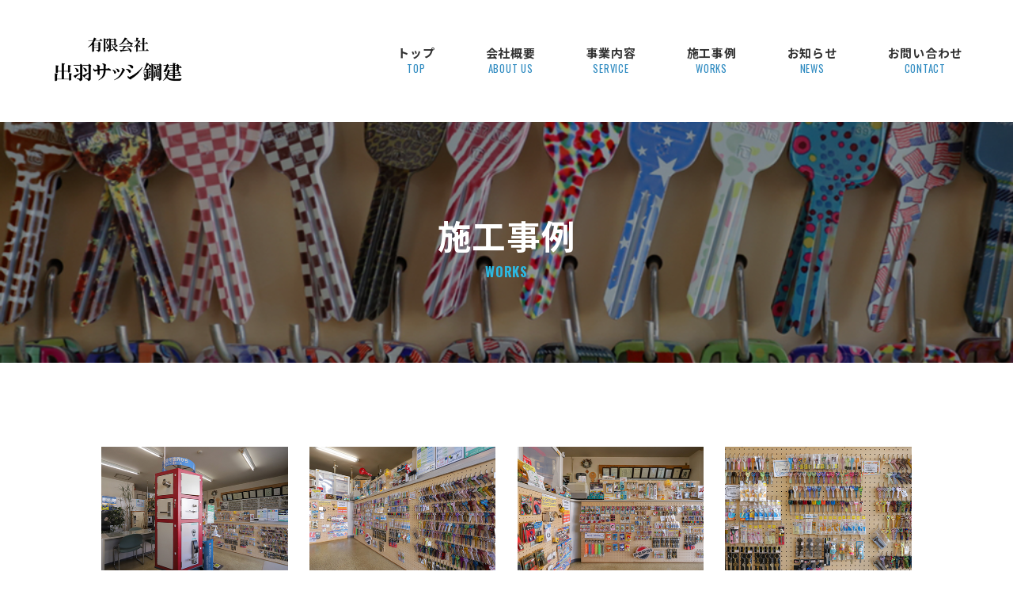

--- FILE ---
content_type: text/css
request_url: https://dewa-lock.com/css/common.css
body_size: 15658
content:
@charset "UTF-8";

@media screen and (min-width: 1401px) {
    html {
        font-size: 16px;
    }
}

html {
    font-size: 0.833vw;
    /* 10px / 1200px * 100 */
}

@media screen and (max-width: 767px) {
    html {
        font-size: 1.302vw;
    }
}

@media screen and (max-width: 480px) {
    html {
        font-size: 2.083vw;
    }
}

:root {
    --main-color: #338dc2;
    --sub-color: #2db8e1;
    --bg-color: #ebf4f9;
}

body {
    color: #333;
    /* カラー */
    font-family: "游ゴシック体", "YuGothic", "游ゴシック", "Yu Gothic", "ヒラギノ角ゴ Pro W3", "Hiragino Kaku Gothic Pro", 'Noto Sans JP', "メイリオ", "Meiryo", sans-serif;
    /*
	font-family: "游明朝", "YuMincho", "ヒラギノ明朝 Pro W3", "Hiragino Mincho Pro", 'Noto Serif JP', "ＭＳ Ｐ明朝", "MS PMincho", serif;
	*/
    font-size: 1.4rem;
    letter-spacing: 0.05em;
    line-height: 2.0;
}


/*  ----------------------------------------------------------

header

----------------------------------------------------------  */
header {
    padding: 4rem 5%;
    display: flex;
    justify-content: space-between;
    align-items: center;
}

header h1 {
    width: 16rem;
}

@media screen and (max-width: 767px) {
    header {
        padding: 0;
        justify-content: center;
        height: 6rem;
    }

    header h1 {
        width: 8rem;
    }
}

/*  ----------------------------------------------------------

footer

----------------------------------------------------------  */
footer {
    background: var(--bg-color);
    padding: 6rem 5%;
}

footer > .footer-wrap:first-of-type {
    margin-bottom: 3rem;
}

.footer-wrap {
    display: flex;
    justify-content: space-between;
    align-items: center;

}



footer .logo {
    width: 16rem;
}

footer .sns {
    display: flex;
}

footer .sns li {
    width: 3rem;
}

footer .sns li:not(:last-child) {
    margin-right: 1.5rem;
}

footer small {
    display: block;
    font-family: 'Oswald', sans-serif;
    text-align: right;
    font-size: 1.2rem;
}

@media screen and (max-width: 767px) {
    footer {
        background: var(--bg-color);
        padding: 6rem 2rem;
    }

    footer > .footer-wrap:first-of-type {
        margin-bottom: 3rem;
    }

    .footer-wrap {
        display: block;
    }

    .hpkagi {
        display: block;
    }

    footer .logo {
        width: 24rem;
        margin: 0 auto;
    }

    footer .sns {
        justify-content: center;
        margin-bottom: 6rem;
    }

    footer .sns li {
        width: 4rem;
    }

    footer small {
        text-align: center;
    }
}


/*  ----------------------------------------------------------

gnav

----------------------------------------------------------  */
ul.gnav {
    display: flex;
}

ul.gnav li {
    font-weight: bold;
    text-align: center;
    line-height: 1;
}

ul.gnav li:not(:first-child) {
    margin-left: 6rem;
}

ul.gnav li span {
    display: block;
    font-family: 'Oswald', sans-serif;
    font-size: 1.2rem;
    color: var(--main-color);
    margin-top: 0.7rem;
    font-weight: 400;
}

ul.gnav a {
    display: inline-block;
    position: relative;
    text-decoration: none;
}

ul.gnav a::after {
    position: absolute;
    background: var(--main-color);
    bottom: -1.2rem;
    content: '';
    height: 2px;
    left: 0;
    transform: scale(0, 1);
    transform-origin: center top;
    transition: transform .3s;
    width: 100%;
}

ul.gnav a:hover::after {
    transform: scale(1, 1);
}

ul.gnav a:hover {
    opacity: 1;
    filter: alpha(opacity=100);
}


/*  ----------------------------------------------------------

page-ttl

----------------------------------------------------------  */
.page-ttl {
    background: url(../img/page-ttl-bg.jpg) no-repeat center;
    background-size: cover;
}

.page-ttl div {
    background: rgba(0, 0, 0, 0.4);
}

.page-ttl h2 {
    color: #fff;
    font-size: 4.0rem;
    line-height: 1;
    text-align: center;
    padding: 11.5rem 0 10rem 0;
}

.page-ttl h2 span {
    font-family: 'Oswald', sans-serif;
    display: block;
    margin-top: 1.5rem;
    font-size: 1.6rem;
    color: var(--sub-color);
}


/*  ----------------------------------------------------------

style

----------------------------------------------------------  */
.heading-1 {
    text-align: center;
    line-height: 1;
    margin-bottom: 4rem;
}

.heading-1 span {
    display: block;
    margin-bottom: 1rem;
    font-family: 'Oswald', sans-serif;
    color: var(--main-color);
    font-size: 4rem;
}

.heading-2 {
    font-size: 1.8rem;
    line-height: 1.8;
    margin-bottom: 1rem;
}

.more {
    text-align: center;
    line-height: 1;
    display: block;
    color: var(--main-color);
    border: solid 2px var(--main-color);
    width: 24rem;
    padding: 2rem 0;
    transition: all .3s;
    font-family: 'Oswald', sans-serif;
    font-weight: bold;
    margin: 0 auto;
    background-color: #fff;
}

.more:hover {
    opacity: 1;
    background: var(--main-color);
    color: #fff;
}

.more-wh {
    text-align: center;
    line-height: 1;
    display: block;
    color: #fff;
    border: solid 2px #fff;
    width: 24rem;
    padding: 2rem 0;
    transition: all .3s;
    font-family: 'Oswald', sans-serif;
    font-weight: bold;
    margin: 0 auto;
}

.more-wh:hover {
    opacity: 1;
    background: #fff;
    color: var(--main-color);
}

.ttl {
    border-bottom: solid 1px rgba(0, 0, 0, 0.2);
    /* 細 */
    font-size: 2.4rem;
    line-height: 1.4;
    margin-bottom: 3rem;
    padding: 1rem 0 1.4rem 0;
    position: relative;
}

.ttl:after {
    border-bottom: solid 3px var(--main-color);
    /* 太 */
    bottom: -3px;
    content: " ";
    display: block;
    position: absolute;
    width: 25%;
}

@media screen and (max-width: 767px) {
    .ttl:after {
        width: 40%;
    }
}

dl.detail {
    display: flex;
    flex-wrap: wrap;
}

dl.detail dt {
    font-weight: bold;
    padding: 1.5rem;
    width: 25%;
}

dl.detail dd {
    padding: 1.5rem;
    width: 75%;
}

dl.detail dt:last-of-type,
dl.detail dd:last-of-type {
    border-bottom: none;
}

dl.bk dt,
dl.bk dd {
    border-bottom: 1px solid rgba(0, 0, 0, 0.2);
}

dl.wh dt,
dl.wh dd {
    border-bottom: 1px solid rgba(255, 255, 255, 0.25);
}

@media screen and (max-width: 767px) {
    dl.detail {
        display: block;
    }

    dl.detail dt {
        font-weight: bold;
        padding: 1.2rem 1.2rem 0 1.2rem;
        width: 100%;
    }

    dl.detail dd {
        padding: 0 1.2rem 1.2rem 1.2rem;
        width: 100%;
    }

    dl.bk dt {
        border-bottom: none;
    }

    dl.wh dt {
        border-bottom: none;
    }
}


/*  ----------------------------------------------------------

hamburger

----------------------------------------------------------  */
nav.gnav-sp {
    display: block;
    position: fixed;
    top: 0;
    bottom: 0;
    width: 100%;
    background: #fff;
    overflow-x: hidden;
    overflow-y: auto;
    -webkit-overflow-scrolling: touch;
    transition: all .5s;
    z-index: -1;
    opacity: 0;
}

.open nav.gnav-sp {
    top: 0;
    opacity: 1;
    z-index: 99999;
}

nav.gnav-sp .inner {
    padding: 6rem 2.5rem 3rem 2.5rem;
}

nav.gnav-sp .inner ul {
    list-style: none;
    margin: 0;
    padding: 0;
}

nav.gnav-sp .inner ul li {
    position: relative;
    margin: 0;
    border-bottom: 1px solid #ddd;
    font-size: 1.8rem;
    font-weight: bold;
}

nav.gnav-sp .inner ul li span {
    font-family: 'Oswald', sans-serif;
    font-size: 1.2rem;
    margin-left: 1.5rem;
    color: var(--main-color);
    vertical-align: 0.1rem;
}

nav.gnav-sp .inner ul li a {
    display: block;
    padding: 2.5rem 1.5rem;
    text-decoration: none;
    transition-duration: 0.2s;
    position: relative;
}

@media screen and (max-width: 767px) {
    /*nav {
		left: -220px;
		width: 220px;
	}*/
}

/* toggle_btn */
.toggle_btn {
    display: block;
    position: fixed;
    top: 0;
    right: 0;
    width: 6rem;
    height: 6rem;
    transition: all .5s;
    cursor: pointer;
    z-index: 100000;
    background: var(--main-color);
}

.toggle_btn span {
    display: block;
    position: absolute;
    left: 1.5rem;
    width: 3rem;
    height: 2px;
    background-color: #fff;
    transition: all .5s;
}

.toggle_btn span:nth-child(1) {
    top: 1.9rem;
}

.toggle_btn span:nth-child(2) {
    top: 2.9rem;
}

.toggle_btn span:nth-child(3) {
    top: 3.9rem;
}

.open .toggle_btn span {
    background-color: #fff;
}

.open .toggle_btn span:nth-child(1) {
    -webkit-transform: translateY(1rem) rotate(-45deg);
    transform: translateY(1rem) rotate(-45deg);
}

.open .toggle_btn span:nth-child(2) {
    opacity: 0;
}

.open .toggle_btn span:nth-child(3) {
    -webkit-transform: translateY(-1rem) rotate(45deg);
    transform: translateY(-1rem) rotate(45deg);
}

/* mask */
#mask {
    display: none;
    transition: all .5s;
}

.open #mask {
    display: block;
    position: fixed;
    top: 0;
    left: 0;
    width: 100%;
    height: 100%;
    background: rgba(0, 0, 0, 0);
    opacity: .8;
    z-index: 2;
    cursor: pointer;
}


/*  ----------------------------------------------------------

gallery

----------------------------------------------------------  */
.gallery-list {
    display: flex;
    flex-wrap: wrap;
}

.gallery-list li {
    width: 23%;
    margin-right: calc(8% / 3);
    margin-bottom: calc(8% / 3);
}

.gallery-list li:nth-child(4n) {
    margin-right: 0;
}

.gallery-list img {
    width: 100%;
    height: 16rem;
    object-fit: cover;
}

.gallery-list span {
    display: block;
    font-size: 1.2rem;
    line-height: 1.7;
    margin: 1rem 0 0 0;
    text-align: center;
}

.object-fit-img {
    object-fit: contain;
    font-family: 'object-fit: contain;'
}

@media screen and (max-width: 767px) {
    .gallery-list {
        justify-content: space-between;
    }

    .gallery-list li {
        width: 48%;
        margin-right: 0;
        margin-bottom: 4%;
    }
}


/*  ----------------------------------------------------------

layout

----------------------------------------------------------  */
.container {
    padding: 10rem 10%;
}

.container .inner {
    display: flex;
    justify-content: space-between;
}

.container .inner > div:first-of-type {
    width: 40%;
}

.container .inner > div:last-of-type {
    width: 55%;
}

.flex-reverse {
    flex-direction: row-reverse;
}

@media screen and (max-width: 767px) {
    .container {
        padding: 8rem 2rem;
    }

    .container .inner {
        display: block;
    }

    .container .inner > div:first-of-type {
        width: 100%;
        margin-bottom: 2.5rem;
    }

    .container .inner > div:last-of-type {
        width: 100%;
    }
}


/*  ----------------------------------------------------------

display

----------------------------------------------------------  */
@media screen and (min-width: 768px) {
    .sp {
        display: none;
    }
}

@media screen and (max-width: 767px) {
    .pc {
        display: none;
    }
}


/*  ----------------------------------------------------------

page-top

----------------------------------------------------------  */
#page-top {
    line-height: 1;
    position: fixed;
    z-index: 999;
}

#page-top a {
    color: var(--sub-color);
    /* カラー */
}

@media screen and (min-width: 768px) {
    #page-top {
        bottom: 1.5rem;
        right: 1rem;
    }

    #page-top i {
        font-size: 5.6rem !important;
    }
}

@media screen and (max-width: 767px) {
    #page-top {
        bottom: 1.5rem;
        right: 1rem;
    }

    #page-top i {
        font-size: 4rem !important;
    }
}


/*  ----------------------------------------------------------

link

----------------------------------------------------------  */
a {
    text-decoration: none;
    -webkit-transition: 0.3s ease-in-out;
    -moz-transition: 0.3s ease-in-out;
    -o-transition: 0.3s ease-in-out;
    transition: 0.3s ease-in-out;
}

a {
    color: #333;
}

a:hover {
    opacity: 0.4;
    filter: alpha(opacity=60);
}

a[href^="mailto:"] {
    text-decoration: underline;
}

@media screen and (min-width: 768px) {
    a[href^="tel:"] {
        pointer-events: none;
    }
}

@media screen and (max-width: 767px) {
    a[href^="tel:"] {
        text-decoration: underline;
    }
}


/*  ----------------------------------------------------------

Google翻訳

----------------------------------------------------------  */
#google_translate {
    position: absolute;
    z-index: 9999;
}

#google_translate img {
    width: auto;
    height: auto;
}

@media screen and (min-width: 768px) {
    #google_translate {
        right: 0;
        top: 0;
    }
}

@media screen and (max-width: 767px) {
    #google_translate {
        position: fixed;
        left: 0;
        bottom: 0;
    }
}


/*  ----------------------------------------------------------

fade

----------------------------------------------------------  */
@-webkit-keyframes fadeInUp {
    0% {
        opacity: 0;
        -webkit-transform: translateY(30px);
        transform: translateY(30px);
    }

    100% {
        opacity: 1;
        -webkit-transform: translateY(0);
        transform: translateY(0);
    }
}

@-moz-keyframes fadeInUp {
    0% {
        opacity: 0;
        -moz-transform: translateY(30px);
        transform: translateY(30px);
    }

    100% {
        opacity: 1;
        -moz-transform: translateY(0);
        transform: translateY(0);
    }
}

@-ms-keyframes fadeInUp {
    0% {
        opacity: 0;
        -ms-transform: translateY(30px);
        transform: translateY(30px);
    }

    100% {
        opacity: 1;
        -ms-transform: translateY(0);
        transform: translateY(0);
    }
}

@keyframes fadeInUp {
    0% {
        opacity: 0;
        transform: translateY(20px);
    }

    100% {
        opacity: 1;
        transform: translateY(0);
    }
}

.fadeInUp {
    -webkit-animation: fadeInUp 0.6s ease;
    -moz-animation: fadeInUp 0.6s ease;
    -ms-animation: fadeInUp 0.6s ease;
    animation: fadeInUp 0.6s ease;
    -webkit-animation-fill-mode: both;
    -moz-animation-fill-mode: both;
    -ms-animation-fill-mode: both;
    animation-fill-mode: both
}

.fade {
    opacity: 0;
}

.delay1 {
    animation-delay: 0.2s;
    -moz-animation-delay: 0.2s;
    -webkit-animation-delay: 0.2s;
    -o-animation-delay: 0.2s;
}

.delay2 {
    animation-delay: 0.35s;
    -moz-animation-delay: 0.35s;
    -webkit-animation-delay: 0.35s;
    -o-animation-delay: 0.35s;
}

.delay3 {
    animation-delay: 0.5s;
    -moz-animation-delay: 0.5s;
    -webkit-animation-delay: 0.5s;
    -o-animation-delay: 0.5s;
}

.delay4 {
    animation-delay: 0.65s;
    -moz-animation-delay: 0.65s;
    -webkit-animation-delay: 0.65s;
    -o-animation-delay: 0.65s;
}

.delay5 {
    animation-delay: 0.8s;
    -moz-animation-delay: 0.8s;
    -webkit-animation-delay: 0.8s;
    -o-animation-delay: 0.8s;
}


/*  ----------------------------------------------------------

class

----------------------------------------------------------  */
.mb10 {
    margin-bottom: 1rem !important;
}

.mb15 {
    margin-bottom: 1.5rem !important;
}

.mb20 {
    margin-bottom: 2.0rem !important;
}

.mb25 {
    margin-bottom: 2.5rem !important;
}

.mb30 {
    margin-bottom: 3.0rem !important;
}

.mb35 {
    margin-bottom: 3.5rem !important;
}

.mb40 {
    margin-bottom: 4.0rem !important;
}

.mb45 {
    margin-bottom: 4.5rem !important;
}

.mb50 {
    margin-bottom: 5.0rem !important;
}

.mb55 {
    margin-bottom: 5.5rem !important;
}

.mb60 {
    margin-bottom: 6.0rem !important;
}

.mb70 {
    margin-bottom: 7.0rem !important;
}

.mb80 {
    margin-bottom: 8.0rem !important;
}

.mb90 {
    margin-bottom: 9.0rem !important;
}

.mb100 {
    margin-bottom: 10.0rem !important;
}


--- FILE ---
content_type: text/css
request_url: https://dewa-lock.com/css/style.css
body_size: 11269
content:
@charset "UTF-8";
@import url('https://fonts.googleapis.com/css2?family=Noto+Sans+JP:wght@400;700&family=Noto+Serif+JP&display=swap');
@import url('https://fonts.googleapis.com/css2?family=Oswald:wght@400;700&display=swap');

/*  ----------------------------------------------------------

トップ

----------------------------------------------------------  */
.top-kv {
    position: relative;
}

.top-kv span {
    font-family: 'Oswald', sans-serif;
    font-weight: bold;
    font-size: 2rem;
    -ms-writing-mode: tb-rl;
    writing-mode: vertical-rl;
    position: absolute;
    left: 3.2%;
    bottom: 0;
    color: var(--main-color);
}

.top-kv span::after {
    content: '';
    background: var(--main-color);
    width: 1px;
    height: 8rem;
    display: inline-block;
    margin-top: 2rem;
}

#main {
    position: relative;
    width: 90%;
    height: 64rem;
    overflow: hidden;
    margin-left: auto;
}

.top-about {
    display: flex;
}

.top-about > * {
    width: 50%;
}

.top-about-bg {
    background: url(../img/top-about-bg.jpg) no-repeat center;
    background-size: cover;
}

.top-about-txt {
    background: var(--main-color);
    padding: 8rem 6rem;
    color: #fff;
}

.top-about h2,
.top-about h2 span {
    color: #fff;
}

.top-about p {
    margin-bottom: 3rem;
}

.top-service {
    background: var(--bg-color);
}

.top-service-wrap {
    display: flex;
    flex-wrap: wrap;
    justify-content: space-between;
}

.top-service-wrap > div {
    width: 46%;
    margin-bottom: 6%;
    position: relative;
}

.top-service-wrap > div::before {
    font-family: 'Oswald', sans-serif;
    font-weight: 700;
    font-size: 7.2rem;
    line-height: 1;
    position: absolute;
    left: 2rem;
    top: -2.4rem;
    color: var(--sub-color);
    display: block;
}

.top-service-wrap > div:nth-of-type(1)::before {
    content: '01';
}

.top-service-wrap > div:nth-of-type(2)::before {
    content: '02';
}

.top-service-wrap > div:nth-of-type(3)::before {
    content: '03';
}

.top-service-wrap > div:nth-of-type(4)::before {
    content: '04';
}

.top-service-wrap > div > div {
    background: #fff;
    padding: 3rem;
    width: 90%;
    margin: -3rem auto 0 auto;
    position: relative;
    z-index: 1;
    box-shadow: 0 0 6px rgba(0, 0, 0, 0.08);
}

.top-service-wrap > div > div::before {
    content: '';
    background: var(--main-color);
    width: 16.18%;
    height: 3px;
    display: block;
    position: absolute;
    left: 0;
    top: 0;
}

.top-service h3 {
    color: var(--main-color);
}

.top-works-wrap {
    display: flex;
    justify-content: space-between;
    align-items: center;
}

.top-works-wrap > * {
    width: 46%;
}

.top-works h3 {
    color: var(--main-color);
}

.top-works p {
    margin-bottom: 3rem;
}

.top-recruit {
    padding: 1.5rem;
    color: #fff;
    position: relative;
    background: #000;
}

.top-recruit::before {
    content: '';
    background: url(../img/top-recruit-bg.jpg) no-repeat center;
    background-size: cover;
    width: 100%;
    height: 100%;
    position: absolute;
    left: 0;
    top: 0;
    opacity: 0.7;
}

.top-recruit-wrap {
    position: relative;
    z-index: 1;
    text-align: center;
    padding: 10rem 0;
    border: solid 2px #fff;
}

.top-recruit h2 span {
    color: #fff;
}

.top-recruit p {
    margin-bottom: 6rem;
}

.top-contact {
    padding: 6rem;
    background: var(--bg-color);
}

.top-contact-txt {
    background: #fff;
    padding: 6rem 4rem;
    width: 70%;
    margin: -8rem auto 0 auto;
    position: relative;
    z-index: 1;
    box-shadow: 0 0 6px rgba(0, 0, 0, 0.08);
}

.top-contact h3 {
    color: var(--main-color);
    text-align: center;
}

.top-contact p {
    margin-bottom: 3rem;
    text-align: center;
}

.top-company {
    display: flex;
}

.top-company > * {
    width: 50%;
}

.top-company-map iframe {
    width: 100%;
    height: 100%;
}

.top-company-txt {
    background: var(--main-color);
    padding: 10rem 6rem;
    color: #fff;
}

.top-company-txt a {
    color: #fff;
}

.top-company h2 {
    line-height: 1;
    font-size: 3.2rem;
    margin-bottom: 4rem;
}

.top-company address {
    font-style: normal;
    margin-bottom: 1rem;
}

.top-company dl {
    display: flex;
    flex-wrap: wrap;
}

.top-company dl dt {
    width: 15%;
}

.top-company dl dd {
    width: 85%;
}

@media screen and (max-width: 767px) {
    .top-kv {
        height: 200px;
    }

    .top-kv span {
        display: none;
    }

    #main {
        width: 100%;
        height: 200px;
    }

    .top-about {
        display: block;
    }

    .top-about > * {
        width: 100%;
    }

    .top-about-bg {
        height: 40rem;
    }

    .top-about-txt {
        padding: 6rem 3rem;
    }

    .top-service-wrap {
        display: block;
    }

    .top-service-wrap > div {
        width: 100%;
        margin-bottom: 10%;
    }

    .top-works-wrap {
        display: block;
    }

    .top-works-wrap > * {
        width: 100%;
    }

    .top-works-wrap > *:first-of-type {
        margin-bottom: 3rem;
    }

    .top-recruit-wrap {
        text-align: left;
        padding: 6rem 3rem;
    }

    .top-recruit h2 span {
        color: #fff;
    }

    .top-recruit p {
        margin-bottom: 3rem;
    }

    .top-contact {
        padding: 1.5rem 1.5rem 3rem 1.5rem;
    }

    .top-contact-txt {
        padding: 6rem 3rem;
        width: 85%;
        margin: -4rem auto 0 auto;
    }

    .top-company {
        display: block;
    }

    .top-company > * {
        width: 100%;
    }

    .top-company-map iframe {
        width: 100%;
        height: 40rem;
    }

    .top-company-txt {
        background: var(--main-color);
        padding: 6rem 3rem;
        color: #fff;
    }
}

/*  ----------------------------------------------------------

会社概要

----------------------------------------------------------  */
.sig {
    display: block;
    margin-top: 2rem;
    text-align: right;
}

/*  ----------------------------------------------------------

お知らせ

----------------------------------------------------------  */
.CMS-NEWS-TITLE {
    border-bottom: solid 1px rgba(0, 0, 0, 0.2);
    font-size: 2.4rem;
    line-height: 1.6;
    margin-bottom: 3rem;
    padding: 1rem 0 1.5rem 0;
    position: relative;
    font-weight: bold;
}

.CMS-NEWS-TITLE:after {
    border-bottom: solid 3px var(--main-color);
    bottom: -3px;
    content: ' ';
    display: block;
    position: absolute;
    width: 25%;
}

.CMS-NEWS-CONTENT img {
    width: 70%;
    height: auto;
    display: block;
    margin: 0 auto 2rem auto;
}

.top-news .CMS-NEWS-INDEX {
    margin-bottom: 2rem;
}

.CMS-NEWS-ITEM {
    border-bottom: 1px solid #ddd;
}

.CMS-NEWS-ITEM:last-of-type {
    border-bottom: none;
}

.CMS-NEWS-ITEM a {
    transition: all 0.3s;
    display: block;
    padding: 2rem 0;
    display: flex;
    align-items: center;
}

.CMS-NEWS-ITEM a:hover {
    opacity: 0.6;
}

.CMS-NEWS-TIME {
    color: var(--main-color);
    font-size: 1.4rem;
    padding-left: 1rem;
    width: 16rem;
    display: block;
}

.CMS-NEWS-LINK {
    display: block;
    line-height: 1.6;
    width: calc(100% - 16rem);
}

.CMS-NEWS-MORE-READ {
    background: var(--main-color);
    border: none;
    border-radius: 0.2rem;
    text-align: center;
    padding: 2rem 0;
    font-size: 1.4rem;
    color: #fff;
    text-align: center;
    margin: 4rem auto 0 auto;
    width: 24rem;
    display: block;
    transition: all 0.3s;
    display: none;
}

.CMS-NEWS-MORE-READ:hover {
    cursor: pointer;
    opacity: 0.6;
}

.top-news .CMS-NEWS-MORE-READ {
    display: none;
}

@media screen and (max-width: 767px) {
    .CMS-NEWS-CONTENT img {
        width: 100%;
    }

    .CMS-NEWS-ITEM a {
        display: block;
    }

    .CMS-NEWS-TIME {
        margin-bottom: 1rem;
    }

    .CMS-NEWS-LINK {
        display: block;
        padding: 0 1rem;
        width: auto;
    }
}

/*  ----------------------------------------------------------

お問い合わせ

----------------------------------------------------------  */
.contact-tel {
    background: var(--bg-color);
    padding: 3rem;
    margin-bottom: 8rem;
    text-align: center;
    position: relative;
}

.contact-tel::before {
    content: '';
    width: 4rem;
    height: 4rem;
    display: block;
    border-top: 1px solid var(--main-color);
    border-left: 1px solid var(--main-color);
    position: absolute;
    left: 0;
    top: 0;
}

.contact-tel::after {
    content: '';
    width: 4rem;
    height: 4rem;
    display: block;
    border-bottom: 1px solid var(--main-color);
    border-right: 1px solid var(--main-color);
    position: absolute;
    right: 0;
    bottom: 0;
}

.contact-tel p:first-of-type {
    margin-bottom: 1.5rem;
}

.contact-tel-num {
    font-family: 'Oswald', sans-serif;
    font-size: 4.8rem;
    line-height: 1;
}

.contact-tel-num i {
    font-size: 3.6rem;
    vertical-align: 0.1rem;
    margin-right: 0.5rem;
}

.contact-tel-num span {
    font-size: 1.4rem;
    display: block;
    margin-top: 1.2rem;
}

.contact-tel a {
    color: var(--main-color);
}

.privacy {
    width: auto;
    margin: 0 auto 5rem;
    border: 2px solid #000000;
    padding: 20px;
    font-size: 1.2rem;
    height: 500px;
    overflow: auto;
}
}

.privacy span {
    font-weight: bold;
}

p.privacy_notes {
    padding: 30px 0 0;
    font-size: 1.2rem;
}

@media screen and (max-width: 767px) {
    .privacy {
        width: 95%;
        font-size: 1.5rem;
    }
}

.CMS-FORM-GROUP label:first-child {
    font-size: 1.6rem;
    font-weight: bold;
}

form > div {
    margin-bottom: 3rem;
}

form div label {
    display: block;
    margin-bottom: 1rem;
}

form select {
    padding: 2rem;
    background: #fff;
    border: #ccc solid 1px;
    border-radius: 2px;
}

form input,
form textarea {
    width: 100%;
    padding: 2rem;
    background: #fff;
    border: #ccc solid 1px;
    border-radius: 2px;
    font-size: 1.4em;
}

form textarea {
    height: 16rem;
}

form input[type='submit'] {
    border: none;
    width: 24rem;
    color: #fff;
    background: var(--main-color);
    font-weight: bold;
    font-size: 1.8rem;
    letter-spacing: 0.3em;
    padding: 2rem 0;
    margin: 0 auto;
    border-radius: 2px;
    display: block;
    transition: all .3s;
}

form input[type='submit']:hover {
    opacity: 0.4;
    cursor: pointer;
}

form input[type='radio'] {
    width: 2rem;
    vertical-align: -0.18rem;
    margin-right: 1rem;
}

.CMS-FORM-RADIO label {
    display: inline-block;
}

@media screen and (max-width: 767px) {
    .contact-tel p:first-of-type {
        text-align: left;
    }

    .contact-tel-num {
        font-size: 4.8rem;
    }

    .contact-tel-num i {
        font-size: 3.6rem;
        vertical-align: 0.1rem;
        margin-right: 1rem;
    }

    .contact-tel-num span {
        font-size: 1.8rem;
        margin-top: 1.8rem;
    }
}

.thanx p {
    margin-bottom: 3rem;
}

.sns {
    display: flex;
    width: 400px;
    text-align: center;
    justify-content: center;
    margin: 0 auto
}

.sns img {
    margin: 80px 0 30px 0;
}


@media screen and (max-width: 767px) {

    .sns {
        width: 200px;
        display: block;
        text-align: center;
        margin: 50px 0 20px
    }

    .sns img {
        margin: 10px 0 10px 0;
    }

    .hpkagi {
        width: 200px;
        margin: 0 auto
    }
}


--- FILE ---
content_type: application/javascript
request_url: https://dewa-lock.com/js/common.js
body_size: 1044
content:
// pagetop
$(function(){
	var pageTop = $("#page-top");
	pageTop.hide();
	pageTop.click(function () {
		$('body, html').animate({ scrollTop: 0 }, 500);
	return false;
	});
$(window).scroll(function () { 
	if($(this).scrollTop() >= 200) {
		pageTop.fadeIn();
	} else {
		pageTop.fadeOut();
	}
	});
});

// page-link
$(function(){
   $('a[href^=#]').click(function() {
      var speed = 400;
      var href= $(this).attr("href");
      var target = $(href == "#" || href == "" ? 'html' : href);
      var position = target.offset().top;
      $('body,html').animate({scrollTop:position}, speed, 'swing');
      return false;
   });
});

// fadeInUp
$(function() {
	$('.fade').on('inview', function(event, isInView, visiblePartX, visiblePartY) {
		if(isInView){
			$(this).stop().addClass('fadeInUp');
		}
	});
});

// hamburger
(function($) {
	var $nav   = $('#navArea');
	var $btn   = $('.toggle_btn');
	var $mask  = $('#mask');
	var open   = 'open';
	$btn.on( 'click', function() {
		if ( ! $nav.hasClass( open ) ) {
			$nav.addClass( open );
		} else {
			$nav.removeClass( open );
		}
	});
	$mask.on('click', function() {
		$nav.removeClass( open );
	});
} )(jQuery);	